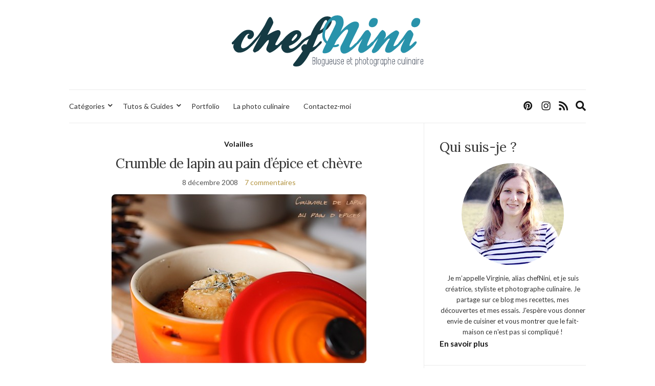

--- FILE ---
content_type: text/html; charset=utf-8
request_url: https://www.google.com/recaptcha/api2/anchor?ar=1&k=6Lfxi6YUAAAAAMG68QzVuhV91IieitTF_PtXUJfJ&co=aHR0cHM6Ly93d3cuY2hlZm5pbmkuY29tOjQ0Mw..&hl=en&v=PoyoqOPhxBO7pBk68S4YbpHZ&size=invisible&anchor-ms=20000&execute-ms=30000&cb=h0gsavr6td9u
body_size: 48827
content:
<!DOCTYPE HTML><html dir="ltr" lang="en"><head><meta http-equiv="Content-Type" content="text/html; charset=UTF-8">
<meta http-equiv="X-UA-Compatible" content="IE=edge">
<title>reCAPTCHA</title>
<style type="text/css">
/* cyrillic-ext */
@font-face {
  font-family: 'Roboto';
  font-style: normal;
  font-weight: 400;
  font-stretch: 100%;
  src: url(//fonts.gstatic.com/s/roboto/v48/KFO7CnqEu92Fr1ME7kSn66aGLdTylUAMa3GUBHMdazTgWw.woff2) format('woff2');
  unicode-range: U+0460-052F, U+1C80-1C8A, U+20B4, U+2DE0-2DFF, U+A640-A69F, U+FE2E-FE2F;
}
/* cyrillic */
@font-face {
  font-family: 'Roboto';
  font-style: normal;
  font-weight: 400;
  font-stretch: 100%;
  src: url(//fonts.gstatic.com/s/roboto/v48/KFO7CnqEu92Fr1ME7kSn66aGLdTylUAMa3iUBHMdazTgWw.woff2) format('woff2');
  unicode-range: U+0301, U+0400-045F, U+0490-0491, U+04B0-04B1, U+2116;
}
/* greek-ext */
@font-face {
  font-family: 'Roboto';
  font-style: normal;
  font-weight: 400;
  font-stretch: 100%;
  src: url(//fonts.gstatic.com/s/roboto/v48/KFO7CnqEu92Fr1ME7kSn66aGLdTylUAMa3CUBHMdazTgWw.woff2) format('woff2');
  unicode-range: U+1F00-1FFF;
}
/* greek */
@font-face {
  font-family: 'Roboto';
  font-style: normal;
  font-weight: 400;
  font-stretch: 100%;
  src: url(//fonts.gstatic.com/s/roboto/v48/KFO7CnqEu92Fr1ME7kSn66aGLdTylUAMa3-UBHMdazTgWw.woff2) format('woff2');
  unicode-range: U+0370-0377, U+037A-037F, U+0384-038A, U+038C, U+038E-03A1, U+03A3-03FF;
}
/* math */
@font-face {
  font-family: 'Roboto';
  font-style: normal;
  font-weight: 400;
  font-stretch: 100%;
  src: url(//fonts.gstatic.com/s/roboto/v48/KFO7CnqEu92Fr1ME7kSn66aGLdTylUAMawCUBHMdazTgWw.woff2) format('woff2');
  unicode-range: U+0302-0303, U+0305, U+0307-0308, U+0310, U+0312, U+0315, U+031A, U+0326-0327, U+032C, U+032F-0330, U+0332-0333, U+0338, U+033A, U+0346, U+034D, U+0391-03A1, U+03A3-03A9, U+03B1-03C9, U+03D1, U+03D5-03D6, U+03F0-03F1, U+03F4-03F5, U+2016-2017, U+2034-2038, U+203C, U+2040, U+2043, U+2047, U+2050, U+2057, U+205F, U+2070-2071, U+2074-208E, U+2090-209C, U+20D0-20DC, U+20E1, U+20E5-20EF, U+2100-2112, U+2114-2115, U+2117-2121, U+2123-214F, U+2190, U+2192, U+2194-21AE, U+21B0-21E5, U+21F1-21F2, U+21F4-2211, U+2213-2214, U+2216-22FF, U+2308-230B, U+2310, U+2319, U+231C-2321, U+2336-237A, U+237C, U+2395, U+239B-23B7, U+23D0, U+23DC-23E1, U+2474-2475, U+25AF, U+25B3, U+25B7, U+25BD, U+25C1, U+25CA, U+25CC, U+25FB, U+266D-266F, U+27C0-27FF, U+2900-2AFF, U+2B0E-2B11, U+2B30-2B4C, U+2BFE, U+3030, U+FF5B, U+FF5D, U+1D400-1D7FF, U+1EE00-1EEFF;
}
/* symbols */
@font-face {
  font-family: 'Roboto';
  font-style: normal;
  font-weight: 400;
  font-stretch: 100%;
  src: url(//fonts.gstatic.com/s/roboto/v48/KFO7CnqEu92Fr1ME7kSn66aGLdTylUAMaxKUBHMdazTgWw.woff2) format('woff2');
  unicode-range: U+0001-000C, U+000E-001F, U+007F-009F, U+20DD-20E0, U+20E2-20E4, U+2150-218F, U+2190, U+2192, U+2194-2199, U+21AF, U+21E6-21F0, U+21F3, U+2218-2219, U+2299, U+22C4-22C6, U+2300-243F, U+2440-244A, U+2460-24FF, U+25A0-27BF, U+2800-28FF, U+2921-2922, U+2981, U+29BF, U+29EB, U+2B00-2BFF, U+4DC0-4DFF, U+FFF9-FFFB, U+10140-1018E, U+10190-1019C, U+101A0, U+101D0-101FD, U+102E0-102FB, U+10E60-10E7E, U+1D2C0-1D2D3, U+1D2E0-1D37F, U+1F000-1F0FF, U+1F100-1F1AD, U+1F1E6-1F1FF, U+1F30D-1F30F, U+1F315, U+1F31C, U+1F31E, U+1F320-1F32C, U+1F336, U+1F378, U+1F37D, U+1F382, U+1F393-1F39F, U+1F3A7-1F3A8, U+1F3AC-1F3AF, U+1F3C2, U+1F3C4-1F3C6, U+1F3CA-1F3CE, U+1F3D4-1F3E0, U+1F3ED, U+1F3F1-1F3F3, U+1F3F5-1F3F7, U+1F408, U+1F415, U+1F41F, U+1F426, U+1F43F, U+1F441-1F442, U+1F444, U+1F446-1F449, U+1F44C-1F44E, U+1F453, U+1F46A, U+1F47D, U+1F4A3, U+1F4B0, U+1F4B3, U+1F4B9, U+1F4BB, U+1F4BF, U+1F4C8-1F4CB, U+1F4D6, U+1F4DA, U+1F4DF, U+1F4E3-1F4E6, U+1F4EA-1F4ED, U+1F4F7, U+1F4F9-1F4FB, U+1F4FD-1F4FE, U+1F503, U+1F507-1F50B, U+1F50D, U+1F512-1F513, U+1F53E-1F54A, U+1F54F-1F5FA, U+1F610, U+1F650-1F67F, U+1F687, U+1F68D, U+1F691, U+1F694, U+1F698, U+1F6AD, U+1F6B2, U+1F6B9-1F6BA, U+1F6BC, U+1F6C6-1F6CF, U+1F6D3-1F6D7, U+1F6E0-1F6EA, U+1F6F0-1F6F3, U+1F6F7-1F6FC, U+1F700-1F7FF, U+1F800-1F80B, U+1F810-1F847, U+1F850-1F859, U+1F860-1F887, U+1F890-1F8AD, U+1F8B0-1F8BB, U+1F8C0-1F8C1, U+1F900-1F90B, U+1F93B, U+1F946, U+1F984, U+1F996, U+1F9E9, U+1FA00-1FA6F, U+1FA70-1FA7C, U+1FA80-1FA89, U+1FA8F-1FAC6, U+1FACE-1FADC, U+1FADF-1FAE9, U+1FAF0-1FAF8, U+1FB00-1FBFF;
}
/* vietnamese */
@font-face {
  font-family: 'Roboto';
  font-style: normal;
  font-weight: 400;
  font-stretch: 100%;
  src: url(//fonts.gstatic.com/s/roboto/v48/KFO7CnqEu92Fr1ME7kSn66aGLdTylUAMa3OUBHMdazTgWw.woff2) format('woff2');
  unicode-range: U+0102-0103, U+0110-0111, U+0128-0129, U+0168-0169, U+01A0-01A1, U+01AF-01B0, U+0300-0301, U+0303-0304, U+0308-0309, U+0323, U+0329, U+1EA0-1EF9, U+20AB;
}
/* latin-ext */
@font-face {
  font-family: 'Roboto';
  font-style: normal;
  font-weight: 400;
  font-stretch: 100%;
  src: url(//fonts.gstatic.com/s/roboto/v48/KFO7CnqEu92Fr1ME7kSn66aGLdTylUAMa3KUBHMdazTgWw.woff2) format('woff2');
  unicode-range: U+0100-02BA, U+02BD-02C5, U+02C7-02CC, U+02CE-02D7, U+02DD-02FF, U+0304, U+0308, U+0329, U+1D00-1DBF, U+1E00-1E9F, U+1EF2-1EFF, U+2020, U+20A0-20AB, U+20AD-20C0, U+2113, U+2C60-2C7F, U+A720-A7FF;
}
/* latin */
@font-face {
  font-family: 'Roboto';
  font-style: normal;
  font-weight: 400;
  font-stretch: 100%;
  src: url(//fonts.gstatic.com/s/roboto/v48/KFO7CnqEu92Fr1ME7kSn66aGLdTylUAMa3yUBHMdazQ.woff2) format('woff2');
  unicode-range: U+0000-00FF, U+0131, U+0152-0153, U+02BB-02BC, U+02C6, U+02DA, U+02DC, U+0304, U+0308, U+0329, U+2000-206F, U+20AC, U+2122, U+2191, U+2193, U+2212, U+2215, U+FEFF, U+FFFD;
}
/* cyrillic-ext */
@font-face {
  font-family: 'Roboto';
  font-style: normal;
  font-weight: 500;
  font-stretch: 100%;
  src: url(//fonts.gstatic.com/s/roboto/v48/KFO7CnqEu92Fr1ME7kSn66aGLdTylUAMa3GUBHMdazTgWw.woff2) format('woff2');
  unicode-range: U+0460-052F, U+1C80-1C8A, U+20B4, U+2DE0-2DFF, U+A640-A69F, U+FE2E-FE2F;
}
/* cyrillic */
@font-face {
  font-family: 'Roboto';
  font-style: normal;
  font-weight: 500;
  font-stretch: 100%;
  src: url(//fonts.gstatic.com/s/roboto/v48/KFO7CnqEu92Fr1ME7kSn66aGLdTylUAMa3iUBHMdazTgWw.woff2) format('woff2');
  unicode-range: U+0301, U+0400-045F, U+0490-0491, U+04B0-04B1, U+2116;
}
/* greek-ext */
@font-face {
  font-family: 'Roboto';
  font-style: normal;
  font-weight: 500;
  font-stretch: 100%;
  src: url(//fonts.gstatic.com/s/roboto/v48/KFO7CnqEu92Fr1ME7kSn66aGLdTylUAMa3CUBHMdazTgWw.woff2) format('woff2');
  unicode-range: U+1F00-1FFF;
}
/* greek */
@font-face {
  font-family: 'Roboto';
  font-style: normal;
  font-weight: 500;
  font-stretch: 100%;
  src: url(//fonts.gstatic.com/s/roboto/v48/KFO7CnqEu92Fr1ME7kSn66aGLdTylUAMa3-UBHMdazTgWw.woff2) format('woff2');
  unicode-range: U+0370-0377, U+037A-037F, U+0384-038A, U+038C, U+038E-03A1, U+03A3-03FF;
}
/* math */
@font-face {
  font-family: 'Roboto';
  font-style: normal;
  font-weight: 500;
  font-stretch: 100%;
  src: url(//fonts.gstatic.com/s/roboto/v48/KFO7CnqEu92Fr1ME7kSn66aGLdTylUAMawCUBHMdazTgWw.woff2) format('woff2');
  unicode-range: U+0302-0303, U+0305, U+0307-0308, U+0310, U+0312, U+0315, U+031A, U+0326-0327, U+032C, U+032F-0330, U+0332-0333, U+0338, U+033A, U+0346, U+034D, U+0391-03A1, U+03A3-03A9, U+03B1-03C9, U+03D1, U+03D5-03D6, U+03F0-03F1, U+03F4-03F5, U+2016-2017, U+2034-2038, U+203C, U+2040, U+2043, U+2047, U+2050, U+2057, U+205F, U+2070-2071, U+2074-208E, U+2090-209C, U+20D0-20DC, U+20E1, U+20E5-20EF, U+2100-2112, U+2114-2115, U+2117-2121, U+2123-214F, U+2190, U+2192, U+2194-21AE, U+21B0-21E5, U+21F1-21F2, U+21F4-2211, U+2213-2214, U+2216-22FF, U+2308-230B, U+2310, U+2319, U+231C-2321, U+2336-237A, U+237C, U+2395, U+239B-23B7, U+23D0, U+23DC-23E1, U+2474-2475, U+25AF, U+25B3, U+25B7, U+25BD, U+25C1, U+25CA, U+25CC, U+25FB, U+266D-266F, U+27C0-27FF, U+2900-2AFF, U+2B0E-2B11, U+2B30-2B4C, U+2BFE, U+3030, U+FF5B, U+FF5D, U+1D400-1D7FF, U+1EE00-1EEFF;
}
/* symbols */
@font-face {
  font-family: 'Roboto';
  font-style: normal;
  font-weight: 500;
  font-stretch: 100%;
  src: url(//fonts.gstatic.com/s/roboto/v48/KFO7CnqEu92Fr1ME7kSn66aGLdTylUAMaxKUBHMdazTgWw.woff2) format('woff2');
  unicode-range: U+0001-000C, U+000E-001F, U+007F-009F, U+20DD-20E0, U+20E2-20E4, U+2150-218F, U+2190, U+2192, U+2194-2199, U+21AF, U+21E6-21F0, U+21F3, U+2218-2219, U+2299, U+22C4-22C6, U+2300-243F, U+2440-244A, U+2460-24FF, U+25A0-27BF, U+2800-28FF, U+2921-2922, U+2981, U+29BF, U+29EB, U+2B00-2BFF, U+4DC0-4DFF, U+FFF9-FFFB, U+10140-1018E, U+10190-1019C, U+101A0, U+101D0-101FD, U+102E0-102FB, U+10E60-10E7E, U+1D2C0-1D2D3, U+1D2E0-1D37F, U+1F000-1F0FF, U+1F100-1F1AD, U+1F1E6-1F1FF, U+1F30D-1F30F, U+1F315, U+1F31C, U+1F31E, U+1F320-1F32C, U+1F336, U+1F378, U+1F37D, U+1F382, U+1F393-1F39F, U+1F3A7-1F3A8, U+1F3AC-1F3AF, U+1F3C2, U+1F3C4-1F3C6, U+1F3CA-1F3CE, U+1F3D4-1F3E0, U+1F3ED, U+1F3F1-1F3F3, U+1F3F5-1F3F7, U+1F408, U+1F415, U+1F41F, U+1F426, U+1F43F, U+1F441-1F442, U+1F444, U+1F446-1F449, U+1F44C-1F44E, U+1F453, U+1F46A, U+1F47D, U+1F4A3, U+1F4B0, U+1F4B3, U+1F4B9, U+1F4BB, U+1F4BF, U+1F4C8-1F4CB, U+1F4D6, U+1F4DA, U+1F4DF, U+1F4E3-1F4E6, U+1F4EA-1F4ED, U+1F4F7, U+1F4F9-1F4FB, U+1F4FD-1F4FE, U+1F503, U+1F507-1F50B, U+1F50D, U+1F512-1F513, U+1F53E-1F54A, U+1F54F-1F5FA, U+1F610, U+1F650-1F67F, U+1F687, U+1F68D, U+1F691, U+1F694, U+1F698, U+1F6AD, U+1F6B2, U+1F6B9-1F6BA, U+1F6BC, U+1F6C6-1F6CF, U+1F6D3-1F6D7, U+1F6E0-1F6EA, U+1F6F0-1F6F3, U+1F6F7-1F6FC, U+1F700-1F7FF, U+1F800-1F80B, U+1F810-1F847, U+1F850-1F859, U+1F860-1F887, U+1F890-1F8AD, U+1F8B0-1F8BB, U+1F8C0-1F8C1, U+1F900-1F90B, U+1F93B, U+1F946, U+1F984, U+1F996, U+1F9E9, U+1FA00-1FA6F, U+1FA70-1FA7C, U+1FA80-1FA89, U+1FA8F-1FAC6, U+1FACE-1FADC, U+1FADF-1FAE9, U+1FAF0-1FAF8, U+1FB00-1FBFF;
}
/* vietnamese */
@font-face {
  font-family: 'Roboto';
  font-style: normal;
  font-weight: 500;
  font-stretch: 100%;
  src: url(//fonts.gstatic.com/s/roboto/v48/KFO7CnqEu92Fr1ME7kSn66aGLdTylUAMa3OUBHMdazTgWw.woff2) format('woff2');
  unicode-range: U+0102-0103, U+0110-0111, U+0128-0129, U+0168-0169, U+01A0-01A1, U+01AF-01B0, U+0300-0301, U+0303-0304, U+0308-0309, U+0323, U+0329, U+1EA0-1EF9, U+20AB;
}
/* latin-ext */
@font-face {
  font-family: 'Roboto';
  font-style: normal;
  font-weight: 500;
  font-stretch: 100%;
  src: url(//fonts.gstatic.com/s/roboto/v48/KFO7CnqEu92Fr1ME7kSn66aGLdTylUAMa3KUBHMdazTgWw.woff2) format('woff2');
  unicode-range: U+0100-02BA, U+02BD-02C5, U+02C7-02CC, U+02CE-02D7, U+02DD-02FF, U+0304, U+0308, U+0329, U+1D00-1DBF, U+1E00-1E9F, U+1EF2-1EFF, U+2020, U+20A0-20AB, U+20AD-20C0, U+2113, U+2C60-2C7F, U+A720-A7FF;
}
/* latin */
@font-face {
  font-family: 'Roboto';
  font-style: normal;
  font-weight: 500;
  font-stretch: 100%;
  src: url(//fonts.gstatic.com/s/roboto/v48/KFO7CnqEu92Fr1ME7kSn66aGLdTylUAMa3yUBHMdazQ.woff2) format('woff2');
  unicode-range: U+0000-00FF, U+0131, U+0152-0153, U+02BB-02BC, U+02C6, U+02DA, U+02DC, U+0304, U+0308, U+0329, U+2000-206F, U+20AC, U+2122, U+2191, U+2193, U+2212, U+2215, U+FEFF, U+FFFD;
}
/* cyrillic-ext */
@font-face {
  font-family: 'Roboto';
  font-style: normal;
  font-weight: 900;
  font-stretch: 100%;
  src: url(//fonts.gstatic.com/s/roboto/v48/KFO7CnqEu92Fr1ME7kSn66aGLdTylUAMa3GUBHMdazTgWw.woff2) format('woff2');
  unicode-range: U+0460-052F, U+1C80-1C8A, U+20B4, U+2DE0-2DFF, U+A640-A69F, U+FE2E-FE2F;
}
/* cyrillic */
@font-face {
  font-family: 'Roboto';
  font-style: normal;
  font-weight: 900;
  font-stretch: 100%;
  src: url(//fonts.gstatic.com/s/roboto/v48/KFO7CnqEu92Fr1ME7kSn66aGLdTylUAMa3iUBHMdazTgWw.woff2) format('woff2');
  unicode-range: U+0301, U+0400-045F, U+0490-0491, U+04B0-04B1, U+2116;
}
/* greek-ext */
@font-face {
  font-family: 'Roboto';
  font-style: normal;
  font-weight: 900;
  font-stretch: 100%;
  src: url(//fonts.gstatic.com/s/roboto/v48/KFO7CnqEu92Fr1ME7kSn66aGLdTylUAMa3CUBHMdazTgWw.woff2) format('woff2');
  unicode-range: U+1F00-1FFF;
}
/* greek */
@font-face {
  font-family: 'Roboto';
  font-style: normal;
  font-weight: 900;
  font-stretch: 100%;
  src: url(//fonts.gstatic.com/s/roboto/v48/KFO7CnqEu92Fr1ME7kSn66aGLdTylUAMa3-UBHMdazTgWw.woff2) format('woff2');
  unicode-range: U+0370-0377, U+037A-037F, U+0384-038A, U+038C, U+038E-03A1, U+03A3-03FF;
}
/* math */
@font-face {
  font-family: 'Roboto';
  font-style: normal;
  font-weight: 900;
  font-stretch: 100%;
  src: url(//fonts.gstatic.com/s/roboto/v48/KFO7CnqEu92Fr1ME7kSn66aGLdTylUAMawCUBHMdazTgWw.woff2) format('woff2');
  unicode-range: U+0302-0303, U+0305, U+0307-0308, U+0310, U+0312, U+0315, U+031A, U+0326-0327, U+032C, U+032F-0330, U+0332-0333, U+0338, U+033A, U+0346, U+034D, U+0391-03A1, U+03A3-03A9, U+03B1-03C9, U+03D1, U+03D5-03D6, U+03F0-03F1, U+03F4-03F5, U+2016-2017, U+2034-2038, U+203C, U+2040, U+2043, U+2047, U+2050, U+2057, U+205F, U+2070-2071, U+2074-208E, U+2090-209C, U+20D0-20DC, U+20E1, U+20E5-20EF, U+2100-2112, U+2114-2115, U+2117-2121, U+2123-214F, U+2190, U+2192, U+2194-21AE, U+21B0-21E5, U+21F1-21F2, U+21F4-2211, U+2213-2214, U+2216-22FF, U+2308-230B, U+2310, U+2319, U+231C-2321, U+2336-237A, U+237C, U+2395, U+239B-23B7, U+23D0, U+23DC-23E1, U+2474-2475, U+25AF, U+25B3, U+25B7, U+25BD, U+25C1, U+25CA, U+25CC, U+25FB, U+266D-266F, U+27C0-27FF, U+2900-2AFF, U+2B0E-2B11, U+2B30-2B4C, U+2BFE, U+3030, U+FF5B, U+FF5D, U+1D400-1D7FF, U+1EE00-1EEFF;
}
/* symbols */
@font-face {
  font-family: 'Roboto';
  font-style: normal;
  font-weight: 900;
  font-stretch: 100%;
  src: url(//fonts.gstatic.com/s/roboto/v48/KFO7CnqEu92Fr1ME7kSn66aGLdTylUAMaxKUBHMdazTgWw.woff2) format('woff2');
  unicode-range: U+0001-000C, U+000E-001F, U+007F-009F, U+20DD-20E0, U+20E2-20E4, U+2150-218F, U+2190, U+2192, U+2194-2199, U+21AF, U+21E6-21F0, U+21F3, U+2218-2219, U+2299, U+22C4-22C6, U+2300-243F, U+2440-244A, U+2460-24FF, U+25A0-27BF, U+2800-28FF, U+2921-2922, U+2981, U+29BF, U+29EB, U+2B00-2BFF, U+4DC0-4DFF, U+FFF9-FFFB, U+10140-1018E, U+10190-1019C, U+101A0, U+101D0-101FD, U+102E0-102FB, U+10E60-10E7E, U+1D2C0-1D2D3, U+1D2E0-1D37F, U+1F000-1F0FF, U+1F100-1F1AD, U+1F1E6-1F1FF, U+1F30D-1F30F, U+1F315, U+1F31C, U+1F31E, U+1F320-1F32C, U+1F336, U+1F378, U+1F37D, U+1F382, U+1F393-1F39F, U+1F3A7-1F3A8, U+1F3AC-1F3AF, U+1F3C2, U+1F3C4-1F3C6, U+1F3CA-1F3CE, U+1F3D4-1F3E0, U+1F3ED, U+1F3F1-1F3F3, U+1F3F5-1F3F7, U+1F408, U+1F415, U+1F41F, U+1F426, U+1F43F, U+1F441-1F442, U+1F444, U+1F446-1F449, U+1F44C-1F44E, U+1F453, U+1F46A, U+1F47D, U+1F4A3, U+1F4B0, U+1F4B3, U+1F4B9, U+1F4BB, U+1F4BF, U+1F4C8-1F4CB, U+1F4D6, U+1F4DA, U+1F4DF, U+1F4E3-1F4E6, U+1F4EA-1F4ED, U+1F4F7, U+1F4F9-1F4FB, U+1F4FD-1F4FE, U+1F503, U+1F507-1F50B, U+1F50D, U+1F512-1F513, U+1F53E-1F54A, U+1F54F-1F5FA, U+1F610, U+1F650-1F67F, U+1F687, U+1F68D, U+1F691, U+1F694, U+1F698, U+1F6AD, U+1F6B2, U+1F6B9-1F6BA, U+1F6BC, U+1F6C6-1F6CF, U+1F6D3-1F6D7, U+1F6E0-1F6EA, U+1F6F0-1F6F3, U+1F6F7-1F6FC, U+1F700-1F7FF, U+1F800-1F80B, U+1F810-1F847, U+1F850-1F859, U+1F860-1F887, U+1F890-1F8AD, U+1F8B0-1F8BB, U+1F8C0-1F8C1, U+1F900-1F90B, U+1F93B, U+1F946, U+1F984, U+1F996, U+1F9E9, U+1FA00-1FA6F, U+1FA70-1FA7C, U+1FA80-1FA89, U+1FA8F-1FAC6, U+1FACE-1FADC, U+1FADF-1FAE9, U+1FAF0-1FAF8, U+1FB00-1FBFF;
}
/* vietnamese */
@font-face {
  font-family: 'Roboto';
  font-style: normal;
  font-weight: 900;
  font-stretch: 100%;
  src: url(//fonts.gstatic.com/s/roboto/v48/KFO7CnqEu92Fr1ME7kSn66aGLdTylUAMa3OUBHMdazTgWw.woff2) format('woff2');
  unicode-range: U+0102-0103, U+0110-0111, U+0128-0129, U+0168-0169, U+01A0-01A1, U+01AF-01B0, U+0300-0301, U+0303-0304, U+0308-0309, U+0323, U+0329, U+1EA0-1EF9, U+20AB;
}
/* latin-ext */
@font-face {
  font-family: 'Roboto';
  font-style: normal;
  font-weight: 900;
  font-stretch: 100%;
  src: url(//fonts.gstatic.com/s/roboto/v48/KFO7CnqEu92Fr1ME7kSn66aGLdTylUAMa3KUBHMdazTgWw.woff2) format('woff2');
  unicode-range: U+0100-02BA, U+02BD-02C5, U+02C7-02CC, U+02CE-02D7, U+02DD-02FF, U+0304, U+0308, U+0329, U+1D00-1DBF, U+1E00-1E9F, U+1EF2-1EFF, U+2020, U+20A0-20AB, U+20AD-20C0, U+2113, U+2C60-2C7F, U+A720-A7FF;
}
/* latin */
@font-face {
  font-family: 'Roboto';
  font-style: normal;
  font-weight: 900;
  font-stretch: 100%;
  src: url(//fonts.gstatic.com/s/roboto/v48/KFO7CnqEu92Fr1ME7kSn66aGLdTylUAMa3yUBHMdazQ.woff2) format('woff2');
  unicode-range: U+0000-00FF, U+0131, U+0152-0153, U+02BB-02BC, U+02C6, U+02DA, U+02DC, U+0304, U+0308, U+0329, U+2000-206F, U+20AC, U+2122, U+2191, U+2193, U+2212, U+2215, U+FEFF, U+FFFD;
}

</style>
<link rel="stylesheet" type="text/css" href="https://www.gstatic.com/recaptcha/releases/PoyoqOPhxBO7pBk68S4YbpHZ/styles__ltr.css">
<script nonce="XLpXhWhIIgwGCUKfm4c2cQ" type="text/javascript">window['__recaptcha_api'] = 'https://www.google.com/recaptcha/api2/';</script>
<script type="text/javascript" src="https://www.gstatic.com/recaptcha/releases/PoyoqOPhxBO7pBk68S4YbpHZ/recaptcha__en.js" nonce="XLpXhWhIIgwGCUKfm4c2cQ">
      
    </script></head>
<body><div id="rc-anchor-alert" class="rc-anchor-alert"></div>
<input type="hidden" id="recaptcha-token" value="[base64]">
<script type="text/javascript" nonce="XLpXhWhIIgwGCUKfm4c2cQ">
      recaptcha.anchor.Main.init("[\x22ainput\x22,[\x22bgdata\x22,\x22\x22,\[base64]/[base64]/MjU1Ong/[base64]/[base64]/[base64]/[base64]/[base64]/[base64]/[base64]/[base64]/[base64]/[base64]/[base64]/[base64]/[base64]/[base64]/[base64]\\u003d\x22,\[base64]\x22,\x22NcKUUcK4JcKfwopJwpPCpDgFwrhpw47DlC9EwrzCvm43wrrDolx6FsOfwpV6w6HDnnXCjF8fwp3Co8O/[base64]/[base64]/Dgn4xBcKowqPDosKbLXQrwq/[base64]/YG08UcK2wrTDoMOyw5k3OCU9wq1SXE3ChhTDusOYw5rCrcKzW8KDdhPDlE4Hwoorw5lOwpvCgwHDksOhbxfDp1zDrsKEwrHDuhbDq2/CtsO4wpxEKADCiG0swrh8w4tkw5ViAMONASREw6HCjMKBw4nCrSzCrgbCoGnCqHDCpRR1WcOWDXxMOcKMwq/DpTM1w4vCjhbDpcKuOMKlIWjDvcKow6zChg/[base64]/CmMK8L8OgwqDDk8O3XMKQw7QLAMK6wooYwrXChMK3VmVawrtpwoBTwoc4w47DlMK4dcKcwqByYT7CvT0Zw4ZPfBoywoUbw43DnMOPwoDDo8K1w44wwrp8PFHDlsK8wo/Cp2rCq8KmVMKgw47Cs8KSfcOIOcOrVATDkcKUQGrDhcOxCMO3QF3ChcOCYsO5w5BwccK6w5vCkSskwoF+VgMqwqjDmH3Dv8OswpvDvcKiPCtKw7zDs8OrwrXDuV/DpDd3w6RFfcOXWsOkwpfCvcKvwpLCs3HCosOISsK4CcKmwoDDrz4dSRtfc8KwXMK+WMKXwqnCisO5w54Aw41/[base64]/Cp1DDrsOpAkzDn8KZOsOew4R5Q8KyAE7CvcKwOnwxVsK9ZiY1w481QcKGfnbDjMOew7rDhS1BR8OMfy8lw70Tw63ClcKFV8K+Q8KIw5Zawr/Ck8KAwrrDgG45KcO7w7lPw6TDtwIIw4fDuGHCkcKjwodnwqLDoTXCrAthw5ApfsK1wqDDkn7DgsKvw6nDvMO/w4hOKcOiwrBiDcOkZsO0eMKCwoDCqBw7w7wOVmQqCjgETzXDuMOlLhrDt8KuZ8OnwqHCnxHCicKGbB82D8OpQjUMQsOqKRPDsjAcL8KRw5LCr8K4Lm/Dgl3DksOhw53Cq8KJd8KEw5jChCrCmMKdw49NwrMIPyPDrj8/wr1TwqhsC2hLwpDCkMKAPMOCeXTDlGM8wq3DlcOtw6TDpHtAw6HDv8KTfMK7VixxQTXDhUEsTcKgwofDv2YPGm1WYCnCkGHDnRgiwooSHUrClADDiVQHNMOaw7fCt3/[base64]/DtEVSGsKpG8KEwp5pwrLCrsOjw5klCn5vw67DjW5LLzzCrnQCHsKmw6RhwpDCgUpqwqDDuSDDrsOTwprCvsOCw5LCpcOowo1LW8KAAC/CrsOKHMK0ecOfwqMJw5PDrWshwrDCkUNxw5jClSJXVjXDvHXCh8KkwqTDk8OVw5UeEytIw6zChsK9aMK3w5tZw73CnsOFw7/DlcKPacOjw67CuGwPw7Q+eiM8w64sfMOYdWVOw6AlwqzDrWM3w4TDmsOXPyh4BgbDmDfCjMOMw5TCkcKrwqtLB1BDwo/DuhXCksKiV3lSw5zCnsK5w5sxM0Y0w4DDhn7CrcKJwo8zZsKMXcKcwpzDinPCtsOjwq1FwpsdCsOrw5sSEMK/w6PCncKDwqLCtULDlMK8woUQwq5IwppodMOaw7BNwrLClUFFAlzDnsOdw6M6fxlOw4fDrDjCgsK5w78Ew4fDthPDvCdlD2HDmEjDhk4CHmvDjCTCvMK1wqbCpMOWw6gWXsO0ecOAw4/DkCDCoFXCnDbDgxjDo0rCq8OYw5VYwqZgw4FbZnjCrMOBwp7Du8Kkw6PCrXzDgcKEw4BMPjE/[base64]/CqsKhDsKbUENNWsOfw5RZUcK4YcKWw49QdB4OT8KiQsKYwp5lJsOaecOuw6x4worDnlDDmMOjw5fCgmbDr8O/BH7CoMK7T8KtG8Ojw4/DpS9aEcKdwpXDsMKqDMOEwoEIwoPClg8Aw4EXdcOgwoXCk8O3Z8OsSnzCvUwcaDQ2TjzCjRnCisKxZXUVwrnCkFxOwrjDo8Kqw6jCuMO/KBXCuW7Dh1/DsWBsG8ObDT4vwrHCnsOsUcOAPUE2VMKvw5tFw5/Do8OpaMKgM27ChhbDpcK2H8O1D8K/[base64]/DmjPCk8KNThNAwqw+wrLCjBfDvybCowI3wr5OMjzCo8O4wonDi8KRTMO6wpnCuDzCizdyfh3DuhssNWl/wobCv8OFJMKhw60dw53ChV/CiMOaBkjCl8OCwpfCumx3w5Ffwo/[base64]/CmsOJw7R2w5zDq8Ocw7PDj8O2TjzDu8OqLcOiDMKwHlvDtCzDtsKmw7/CtcOpw6NIwrjDosO7w4nCm8OlQFZ3F8K5wqNXw4nCjV5Bf3vDkVIODsOCw5nDr8OEw7ATRsKSHsO+csOcw4TDuRoKAcO7w4XCtnvChcOMZgQGwqDDozowGsOhI3/DrMKYw6tnw5FNwofDiUJowqrCocOBw4LDkFB3wqnDtsOXK2ZiwqPDo8KkC8K3w5MLcU4kw7oCw6LCiGwcwo7CrBVzQibDjTPCjw/DkcKrJcKvwpE2JgvDjz/DggTCjETDonMAwoZzwoRaw5nCjADDlBzCt8OhPULCgm/DrsKlIMKbHThaDmbDjnQxwpLCm8KZw6HCjMOOwoPDpSXCrDzDk2zDrSHDlMKCcMKewppswp5UcjFPw7/[base64]/DrcO8PsKefcKrQSgDw64JwqLCtsOawpRiMMOMw4kARcKcwowqwpYCfSpmw5fCnsO3w63CtMK7IcOuw5YRw5XDp8OxwrJ5woUbwrHDsGESdwPDicKaRcK8w7hCScOLW8K0exHDvMOBG3QNwq/CucKGYcKFMGvDkh/CtMKqEcK5AMOuAsOtwpFVw5LDjk52wq8SfsOBw7HDpMOZXQ4Zw67CisOicsKRQ304wp9fKsOAwo5pPMKGGsO9wpUyw4rCqkMfA8OxGMO8KwHDpMOfQsOKw4bCig8dHlNdH2RzXSgYw6PCiBdVZsKUw7jCisOYwpDDtMOKTcK/wpjDicOQwoPDg0g5KsO/YTjDo8Opw7o2w5jDu8OqA8KmZjrDnQnCq2Vsw7/CksKgw75FLFIlJsKcG3LCs8OawoTDgX9RVcOjYgbChVdrw6/CgMKaRRLDj3RYw5DCsCDCniZ5IU/Clj8GNS1QO8Kmw5HDvg7CiMOMXmRbwoY8wqTDpE0uBMOeIwrDh3YAw63CmH8ibcOww4zCkRhFLB3CmcKcCw8ofwDDoklRwqBTw5U6ZGhdw588ZsOsN8K8HTIdVQRow4LDoMO0SmnDoBYLSSnDv0hjXsO+BMKZw5ZzZlRww6sYw4HCjR/DtsK3wrZZaWfDncKyY3PCjV4Lw5VwMDlrDSxpwq/DhcOAw5jCisKSwrjDilrCmwJZG8O6woVaSMKRKx/Ck3k3wqXCm8KKwonDvsOBw6vDqALCrx3Cs8Okwp4zwq/[base64]/[base64]/w7xewpjCsB7CuMKyw6LCqEjCkcO6CsK4EcOhVkfDt8KZZsKxZUlswrwdw4vDkn/CjsOew74Vw6E4W1Qpw7rDvMOMwrzCjcKowrXCjcOYw6Q+w5tQYMKmE8OAwrfDrcOkw7DCi8KUw5QFw77DuXRITWF2A8OGw5tqwpPCqlbCpQzDj8OMw43DsRTCh8Kawqtew6rDjk/DsT4Uw6ZiHcKnaMKEcVDCtsKdwrgVesKIUA5vWsKYwpUxwovCmUPDjsK4w58kbnJ+w5siD20Vw6p/UsKhJEvDn8OwckLCuMKHNcK2PhnCnwLCq8Ohw7DCisKVCDhmw4BCwqZWI1h5MMOACMKqwqrCmsOiKDXDksOLwqtdwoAuwpdcwp3Cs8KHa8OXw4TCnFnDgHHCn8KjJMKuYBMUw6nCpcKOwovCix5/[base64]/Dt8OlRhxdf8O1w7rDo3sRXcKvw6/Cnl3Dr8O9wop+YCdtwpbDu0rCmcONw5QlwrrDu8KbwrHDrBxbc0bCgsKRDsKmwp/CrsK7wqUdwo3CmMK0MCnDu8KDJEPCn8KbSXLCtg/CpsKFTy7CtWTDsMOKw5gmNMODTsOeJ8K0IkPCo8OTSMOiHMOgRsKgw6zDvcKjWDdHw4TCi8OkCknCqcOeQsKPC8OOwptmwq9Kd8KDw63DqsK0Y8O3OBDCn0fCmMOUwrUVwqNhw5d3w6HCvV/DsWDCujfCtxXDs8OdTsOcwobCmsO3wr/DtMOuw7XCl2oBMcOOVVrDnCYPw7zCnGJJw7tMIXzCpxTCgFLCnsOcZ8OsFcOHQsOQOwFBKiw3wrhbL8Kfw4PCilAow4kow47DmsKYWsODw7Bvw53DpU/CoAQVJSrDr23Cuzs0w7Z8w4tzSmHCiMOvw5jCksK0wpMOw7PDmMOaw49uwowpSsOQJ8OAF8KLLsOSwrLCvsOgw7nDosK/[base64]/CpsKGw5vCjcKGw7fDvcKxLsOtwqcQwrPCqlDDicKvfsOXU8OLbgDDv2V1w7oOWsOlwq7Dum1gwqM+aMKjElzDn8OQw5t1woPCqUIlw5TCsmRUw6DCsGEAwrkAwrp5BGLDkcO6f8OxwpMdwofClMO/wqfCjlHCnsK9UsOewrPDgcODX8KlwpvCi3fCm8KUFGbDsnY5esO6w4bChsKhLwtCw6pGw7YJG3t/Y8OOwoLDgsKewrHCtl7CosOaw5RrZgrCvcKRRsKowpvCuAxVwqTCscOcwq4HJcOrwoxscsKhYnrCocKiBFnDh0bCsnHDlAjClsKcw5A3wpXCtHBmMGFFw5bDqhHCvwhFY1oRDMOWWsKjb3PCnsO4P2wlTAXDiAXDsMObw6QnwrrDkcK/wpMnw7Uow6jCvz/[base64]/CrSDDly/DiMOWD2fDrMOnwq3DsgdFw7rCocOORXfCllkVHsKeX1zDrBMXA1J8KsOnKRgSbHDDpH/DgGLDpsK+w53DssO3asOYc1/Dt8K2eGZ7HcKVw7xxHl/[base64]/w6TCtSIbJcKqCW/ChMOnUMOow5Ysw5pnw6F3w5AdBsOnWD0xwphqw5/[base64]/Cr07CnjfDq8KNEBrDvkJuKyLCgcKEYSUEay/[base64]/[base64]/WE9LwrHDohrCoQN2w6XDiQnDuTVcw5PDgA3CkHoew4bCoBTDhsOyNsOoQ8K5wrXDtQrCusOJBsKFf1h0wp7DvEbCuMKowpTDuMKNaMODwpfDgV5EF8KGw5nDkcKpaMO9w7vChcO+GcK/wpd7w41xbGcnYcKMKMKXwpUvwpgLwp9kb05MJWnDsh7DvsKjwqs/[base64]/[base64]/w74wUUxlw4bChifCgDsIdsK7w65nPHIEwrnCucKDMjzDtGcoXDNgbMKsf8KowofCmcOzwq40CsOWwozDrsO4wq8UC0MwYcKbw7dvVcKOPBLCtXfDs1tTVcOSw4TDnHY1b0EkwoXDg1sswr/Dh1MrNSYhEsKABAhTwrvDtjzDl8KXJMO6w53Ckzppwph5JVIXbn/CrsOAw4IFwqvDl8OEZF4PMcOcSy7DlTPCrMKhZh0MDjTDnMKiDyUoTCc2wqAbw5/DnGHCk8KGBsO6fkTDsMOaFSbDgcKaJzhtw5HDu3LDtMOYw4LDrMKJwpc5w5rDjsOKPS/Dl0/DjEAnwppwwrDCtCgKw6PDnibCsj1Bw4rDsAAqNMOfw7LCoj/Duh4awro9w7jCnsKIw5RpK3w2C8KzDMK7BsOywrhUw43CvsKywps0PQRMFcKSWTgrDiMpw5rDumvCsilxMDwgw6DDmRoHw73CiClTw6TDhy/DsMKOIcOiPVEXw77DksK8wrDDvsORw6PDucOJwrvDnsKPwqrDuUnDk082w6VEwq/[base64]/DicKQw7nDsCLCm8ONw7TDqcOxUlheeMKaUA7CncKAw5JOMcK5w7J3wrYAw5rCrsOEQWnDq8K3dAQrWMOdwrN/T2lLLEzCq2bDk2kRwpt6wqdGJgsHTsOUwplnGw/CqwjDt0AOw4F4cRnCu8OILGHDi8K7RFrCkcK2wqtNFXhRQkEVR0LDn8Oiw4rCsBvCl8OfSMKcwqocwqI4c8KLwoFiwonCl8KFH8Oww7lNwrdKP8KpIsOZw58rLsKSCcOWwr9uwpl1fhRmZGknUsKNwozDnjHCpWY4UWvDpsKkwovDiMO1w6/DoMKCMys0w449WcO2I2/DusK1wpFhw7jCv8OoLsOOw5XCpGAHworCqcOww79oJhw1woHDoMK+JQVHRGbDvMOnwpPCiTBBMMO1wpPDrcOlwpDCjcKkKhrDn37DqcOlPsOZw4pHIGAKYQXDpW5xwojDlGkhV8Otwo3CosODUCUXwqoNwqnDgAnDjkM8wpcfYMOHLRFjw5fDl1/CkC5/[base64]/Cg8KDa1vDpcK3Hk7DuMO3V8KjRQXCuxhCw6tXw63CgD5xCcOOBhkrwp0iacKHwrbDtULCiBzDnyHCncOXwqHDqcKfV8O5QkMkw7BBf2RJZ8ORRAjCi8KrCcKdw44wPwnDozE5Y1TDh8KQw4oCS8K1ZQlSw6MMwqAQw75CwqPDjCrCt8O/DysSUcONZMO0ccK5dWhSw7jDhEsMw5QlRTTCjcKjwpFgXldTw5o6wp/CosKEIsKGKDctcV/Dg8KBR8OVUsODVl0bB2jDgcOiVMOJw7jDgSzDiFN6ZVzDnBc/REIbw6HDkh3DizPDoXnCrMOmw5HDuMOJAsK6DcObwo5mZ0hYYMK6w7TCuMKQRsOfBWpWEMKJw6trw7rDjHJgwoHCqMKzwqYPw6giw4HDqXXDimTDmh/CpsKVWsOVZ08ew5LDv1rDjkoyehvDnznCicOqw73DpsOnQTlqwoLDm8Oqd1XCjcOVw495w6kXdcKLJ8O/D8KIwqkNHcOYw5kuw6/DnWJOEBRWFcO/w6lvHMOzHBcMNUQlcMKjRcOjwqFYw598woMRU8OsL8KSF8OtUl3CjDxYw65swonCqcK2ZxNSUMKPw7QpDXHDu2nDoAjDrCVndw3DrwIXUsOhMcKTEwjCnsO9wpHCtH/[base64]/CosOHIsOrw7rDusObTzwjNipVfznDoUfCinPDrikew59aw6duwptcTVYjLsOsZ15ewrceSSjCmsKiVWjCtcOSU8K1a8OSwpXCucK5w6kkw6JlwooZLsOEScK9w6TDjsOVwo0dA8K/w5xMwrnCoMOADsO3wqduwo8SDl1LGTcrwr/CrcOwccO/w5kqw5TDg8KHXsOvw6vClTfCuzTDuxsUwpQ3ZsOHwo7Dp8Oew4XDlzTDjwoZTcK3URNrw7PDjcKMP8Obw458wqFawqXDtiXDusOlAsOBTVd+wrFnw6swVFcywp5gw5DCsDIYw6pCW8OiwpzDocO6wr0vScK7VxJpwq43HcO+w4/[base64]/CrXpAwrDDkcOYwpPCicK0cHbCm8KSwoQ2wrxhwoLDnsKmw5Rxw44vbiluScO2NB/CsS/[base64]/[base64]/DpB5yw4zCqjxQwqMQwqvCr8OywqXCr8Kww6bDhH1Gwr3ChB8AKybCn8KKw5kHE0RWEmrCjxrCh2xkw5ZhwrjDi2QewpvCsTjDv3vCisKfXzrDuiLDoUQ7Uj/CrcKzDmJ3w6LDoHbDrw7DnXE1w5fDvsO2woTDshJnw4EDTcOgKcOMw4PCrMKwX8OiY8OUwpLDpsKdCMOiLcOoW8O2wonCqMKOw5sqwq/DpD4hw4I/wqUGw4Yawo/DnDDDhRrDkMOgw6TChkk5woXDisOeakRPworDiWTCpg/[base64]/DkcKcwoHCg8K2wr7DnMO+OsKiQcOTwpEUKT1FBX/[base64]/Dm8OfPMKNwqxRRMOJw5wBwrUJfMOLSMO7S2zCumXCiWvCl8KjO8OawphkJ8K/w6UNEMOqKcOSHjzDgMONXCbCqwrCssKvTwTDhQR6wrNZwpTDgMKIZiDDvcK/wpgjw4bDgS7DpQbDmsO5FlY5Q8KZTcKxwrDCucKqXMOoUQdoByMRwq/Cr2fCvsOrwq/DqcOGWcK9VAnClQNKworCtcOcwprDm8KUGnDCvlk5wpzCi8Klw7xQXBvCmgoAw799w7/[base64]/CrMKvw6fCvsO6wqkJMhlONsOkLMOLwqVmLCh5wpIkwqDDlMOBwo04wprDslNFwp3CokITw6TDuMOPAXvDkMOrwoR0w5PDohTCrCPDlcKXw6VJwojCgGrDi8Oqw7AjTMOLSVTDvsKMw7lqC8KDfMKAwqJEw6IIEMOEwpZFw7QsLxLCgBQSwpt1VX/CqT53HzzDkUvCh1gLw5IcwpbChxpxfsKsB8KnGUHDp8K1w7PCqGBEwqTDn8OAA8O3D8KgdkAVwrPDv8KWGcK+w4wAwo0zwqXDuT3CjncPWlgac8Oiw5ICEcO8wq/Cr8KAw5dnUCkZw6DDoT/CjsOlWWU5Wn3CvhPCkBsncA8qw6XCoENmUsK0QcKJBBPCt8Oow5fDgErDvcKfIRXCmcKEwp89w5MmbyJxTSnDr8OtBsOfdldqPMO7wqFrwrXDv2jDr3o+wpzCmsOqBMOvP3PDlWtQwpFAw7bDrMK1U1jCgUZ/LMO1w7PDt8OXYcOBw6/DtwzDq08NTcKkMH1rBMONdcKUwopYw7MXw4PDgcK8w6TCnCsCw47Ctw95WsO5w78dUMKJF3sHQcOlw5/[base64]/CuR7ClcK/MFnDhsKWwr99w64TJMO2wqvCnXxuB8K8w7JZRFXCgSRUw4/DkxPDj8KbB8KnFsKiKMOAw7U0w53DpsO1ecO9w5LCusO3eiY/w4M1wrDDnsOybMOvwoNFwrDDh8KUwr84Bm/CjsKXUcOKOMOIcm19w7NaX1MBw6nDvMK9wpo6TsKmOMKJLMKJwqPCpFbCuS0gw6/DlsOiwozDuSXCtkE7w6cQXU7CryVXbMOjw5YPw63DncOKPSoEKsOZK8O/wpTDkMK1w5LCocOpDD/[base64]/wprDnsKMeUcZw6lhw71CaMKCbgzDl8O+WyXDtcOaFG/Chj3DqcKwBMOEaVsKwpLClUc3w74Dwr4dwpLDqCzDmsOsIsKgw4cZWT0XdsOcRsKqOFvCq39rw4grZj9Dw7XCtcKaTHXCjE3Cs8K8L0DCp8OzRTNeEsKfw7HCoBRdw77DrsKZw5vDsn91ScOATTgxVw0lw5Ivb1h+HsKCw59IeVheUm/DtcKyw7PCi8KIwr1nWzQAwojCtQrCgEbDpcO7w7JkEMOzOSlbw4dcY8KLwo4AQ8Orw74jwrDDqGTCu8OdH8OyDMKcAsKgVMKxYsO+wpgeHijDjVjDoiQLwpp3wq4DIRAUTcKBM8OtCsOOe8OIMsKVwrHCl3/[base64]/wosoKh5KMcKlKAs4OVfCscKeBcKkwp/DlMO5w6rDngQiNsKtwpfDngsaC8OVw5N+M1/Cpj1XSW41w7HDkcOVwonDrk3DsiV6I8KBfX8bwpjDtmNkwrPDiT/CpHYqwr7CojRXLz3DoDBKwpzCl2/CncKmw5sSC8K5w5NCOTrCujfCvGAEK8KMw7cYZcObPgc+AjhWHDbCvzFMHMOVTsO8w6sHO2IBwrM8w5DCjUBUTMOgS8KkOBPDpi1SWsOiw5bChsOOLsOOw4pTw4vDgQcoHXs1N8OUEVDCn8Oew5UjF8Oxwr1jEjxgw67CoMONw7/CrMOdJsOyw7AlfcKuwprDri7CsMK4I8KWw6U9w4fDlWUHYzbDlsOHFmYwFMKVXGZEIE3CvRzCr8O+woDDsyRMYDs3KHnClsO9RcK/Ow01wpNSC8OGw6xNEcOnGsOlwq5+GmVdwo7Dg8OkZhvDrcKSw4NSw6LDgcKZw5rDrEjCpcOnwox4EsKzGWzCkcO/wpjDqCJ3X8KUw5pnw4TDkQMWwo/[base64]/CosK8FW3CncKRNcKaw4NiwqB4LDMAw4otZB/[base64]/[base64]/w6I3w7vDrlEkGkbDiVxpN19Bw6BEKxMxwqt9QgPCrMKyExwJMk01wqHCohJRXsKvw6oJwobCrMOZOzNEw7XDvjh1w50YFkfCm0pkK8OAw5Faw7fCs8OJT8O7HT7Dr3lVwp/CicKoUHVcw4XCiEgJw6fCn0TCrcK2wrERO8Klw7lcTcOOFArDoRlOwp5ow507wrfDiBrDmMKsAHvDhjbDiy7DtDbCpGJcwqB/fVHCvkrCin8jD8K0w4/DmMKAJQPDiVZcwqDDlMKjwo9DNCPDkMKtGcKsGMOBw7BAGh/Cn8KVQibCvMKlJV1hdsOTw5TDmQzCmcKOwo7CkivCkTUnw5vDs8OJf8K0w5rDucKTwrPCsBjDrxQ/YsO5THvDlD3DiG0dDsKeLTEhwqtBEw15DsO3wqzCscKUUcK1w4/[base64]/[base64]/Dlnxqf0zCoGUuwovDg2XDoMO9UEDDoXZow6xgO2XCpcKvw5Z9woXCvi8yCVg1wqUQDMOjF2DDqcOjw6QdXsKmNsKBwo8ewpRewoRqw4jChsKTDwTCpQPDocOvccKBwr40w6vCk8O4w4zDnA7Cu1/Dhz8oacK8wrQ9wo8Qw45XfcONRMOWwpbDvMOrGD/CqFvCkcOFw7nCpkDCg8KRwq58w7p5wo8xw5hOXsO5c3/CjsOvQ2dTNsKZw4dEbXdgw5kwwoDDhENlTcO5woIkw5NyGMODecKJwpXDgMKcXWTCtQjChkfDvcOECcKpwpMzPSfCsDjCmMOXw5zChsKRw6DCmFzChcOgwqXDh8OjwobCtMOaH8KlLxF/ax/Cs8OYwp7DtQNORjFXG8OMAAE6wqvDuT/Dm8OEw5jCuMOMw5TDmzDDjyoPw73CvjjDiHQtw7bCi8KlecKTw4TDmMOmw51Pwrpyw5XCtmIgw5Fvw7hRf8Ktwr/Dq8O+asOhwrvCpSzCksK6wr7Ch8KoKlTCqsOEw4Ybw7hJw78hwoYww77DrmTChsKFw4TDo8O5w47DhMOww6xawr3DrAHDimo+wrnDqi3CpMOqOx1nfhnDp0HCjiwUQ1lOw53ClMKrwovDrcODDMOCGyYIw4l5w7pgw4/DrsOCw7MLCsK5T1A7ccOTw583w7ohWlhwwq4GC8Odw6QUw6PCiMOzw5xowqPDqMO9OcOHDsOmGMKEwojDt8KLwrV5Y08zfVFAGsKnw47DocKMwpHCp8Ozw6YewrcQBG8kaxLCuHp6w49oH8KwwqzCl3rCnMK/YBfDksKwwpfCq8OXPMONw4LCsMO0w6/[base64]/Cgw9QwpHCpSHDrhoMIWEdwr0XGcKDHMK+w74Cw7MYDMK/w63Cj2DCgDTCscOww4HCpcOCRgfDj3DCnyF2w7MFw4VCEREbwrPDqcKhJ20yXsOIw61/[base64]/[base64]/DgUzDo2FLw4Ndwp8Yw4VrwqXCgirCgjbDqSh1w6B6w4Qiw4zDjMK3woDCnsOiPE3DpMK0ZTEew4h5wol/wpB0w6MPKXMfwpLDqcKUw5PDjsK9woFlKRVMwqMAIX/Cv8Klw7PCocKCw7tZw54XGnR3CCgvflJRw4ZjwpbCnMOBwo/Ciw3DvMKaw4jDt0Jbw75Cw4hyw5PDuWDDo8Kpw73CmsOIw4LCpB8Ze8K+EsK1woNOdcKTwqXDicOrFsO+SsKXwprDmyQ+w48Mw5fDocKtEMK/GGHCicO4wrtvw7PCh8O1w5PDjCU/[base64]/CusOuYxZAwqRuNcKxw4QOwo1VIUhLwpvDkQvCog7Dh8OqNMOnL17DlClGUsKtw6LDtsOJw7HDmgs3eVzDq27Dj8OWw6/Cl3jCiAPCssKqfhTDlm3DjXrDnxHDnmDDncObwrs2U8OiXX/CoCwqRmXDmMKbw7FZw6s0QcOWw5JhwoTCusKHwpABwo/DosK6w4LCjmXDkzEkwo3DiA3Cl1xBT2cwaWAdw4lHfsOxwromwrlvwrbDlyXDkXJUJiFEw7vCrMOJfFkEw5jCpsKdw6jCq8KZJxzCjcOAUEHCi2nDlHbDuMK9w4bCihQpwoA5ZE4LI8KhfE7DgXU1V2nDjMKKwq7DqcK/fD7DncOZw5EOfcK4w7rDncOKw4rCrcK7XsKgwox8w4E4wpfCt8KAwpPDiMKXwo3Dl8KuwrLDhGE9PxzDksKLZMK1EhRiwpRWw6LCnMK1w7fClCnCssK7w57DkiNjdlUlDQ/CjFHDn8KFw4V+woVCBcK9wpfCscOmw6kaw753wpESwotAwoJ1VsOcAsKoUMOWT8KTwoQuLMOODcOOwqPDr3HCi8OHFSrDscO1w5h6wqc+X0txbinDgTlWwoLCvMKTYHIqwq/CsD3DqmY9UMKRUH9xPzAgb8O3Y0FpY8OTCMO+B2fDgcOyQUfDusKJwpF7cUPCl8KywpbDvBLDryfDnStjw6HCgMO3DsKAacKKR2/DksOVSMOtwqvCswTChw4ZwrfDq8KpwpjCqDbCl1rDgMOgMMOBEFAbasKzw4PDnMODwqsZw5vCvMOkQsOMw5hWwq4gdwnDr8Kjw7s/cQkwwoUYPzPCqQ7CqgLCvTlwwqcbdsKMwovDhDhwwqdkZnbDjB7CucKiQFZlw7xQTMKnwqVpB8KTw59PEnXCkBfDuQ4sw6rDr8KMw5V/w597F1jDq8KZw53CrgU6wrLDjSfDg8OhfSRAw7ouNMOMw4RbMcOmasKAScKnwpjCmcKpwooPP8Krw6sOISDCvycmK3PDvydLSMKBBsOMPy40w7R8wovDt8OsVsO0w5bDs8OzVsOzLsOtVsKmwq/Ds27DvRNZRBAkw4vCiMKzM8KAw5LCmcKZM3wCY3FgFsOkfXvDtsOrNEvCvXErccObwrDDmMOAwr1XQcK6UMOBwoctwq8NQw/DvcObw4vCgsKqaj8Cw6kuw6fCoMKeccK0G8K2SsKVDcOIJiMJw6YqHzxkVRLCkB9ww5rDoXpuwq1TTRpFbMOBDsKvwr8vJMKxCwYNwpglacK1w4QobMOtw6ZPw511ASHDr8OFw5l1KcKZw41xQsOfYDrCmlLCq23CmjfCsS3CiAV6csOgLcOXw4McLA0/HcOlwoDCtDcWTsK9w703JsK0OcOrwostwr87wrkIw5vDoUHCpcO5YMK1PcOuBA/DpMKvw75xLWrDgVJaw49Qw5zDhywEw4o1HFBAbh7CkAAQWMKoOsK5w7ZyUsOmw7zCrcOZwoQxJRvCpcKVwonDtsKXWcK6Kw1kLEsowrULw58Ow6ZgwpzCpAPCv8KBw71xwpo+JMODFRjCsS1Jwo3Cg8Oyw47Cqi/CnF0ncMK0ZsOcKsO8WcKQAFDCpVMCIhdpUE7Dqz9ewqHCgcOsRcKZw7QFasObC8KsDMKcSHdsQmcbNivDpl0MwrAow4jDgEBvXMKtw4rDm8OiG8Kyw7ERBVJUDsOgwpLDhzHDuyvCqMOVbEpDwopXwpl3W8KZWBLChsO9w57CnwfCuWU+w6/DsF3CjwrCkhxpwp/DssOmwqsgw5ITSMK5OWTDpMK+IsKywpjDsSRDwqPDuMOEUgQYW8KyIWI9XcOjZ0DDscKow7HDq09fMxIgw4TCi8OHw4ROw6nDgE/CjAVhw7LDvD9PwqkTRzUzS2TCjcK/w5fCvMK+w6ETGyHCtgdtwpl1PcKIY8Kmw47CpjQXNhjCkWfDuFkVw7obw4/[base64]/DocOVFcOOaMOXwr8uVcOVD8KXW3XDvydRJ8OQwp/CvywLw5XDnMOabcK9S8KCHS4Hw5Rzw7tCw4oBfi4GfhDCrhvClcO2Ji8cw57Cn8ORwrXChjJww5MrwqfDlhzDnRI1wpvCvsOtMsOkHMKNw75pTcKRwqgVwrHCgsOwcV47e8OzMsKSw4rDl3Aaw5A9wqjCk2TDgk1FfsK1w7IZwqIqJ3bCo8O/dmrDlnpOSMK4EWLDjiHCqGbDsw8RIcKaNsO2w63DuMKDwp7CvcOxbMOYw4rCtHjCjELDhS8mwqdnwpE+w4l+JsOXw6rDtsOnXMK+wovCiHPCk8K0V8KYwonDucOSwoPCj8Oew64Jwpsuw69pGDXCnw/DnFEGUcKHcMKVZsK9w4nDoBx+w550YxjCoRcCw5U8VQTDoMKpwpzDuMKSwrDDhxAHw4XCkcONIMOow6FYw5s6N8K/[base64]/NVFowo3DtMKkw7XDgSXDq1ROw6cGMcK8fsOuXDlUwqPDvB/DisO5InrDtEtowrHDncKWwo0KBMOTeFjDk8KSZ3bClC1iBMOCHMKww5HDksOZOsOdO8KUL2lvwrPCl8KQwr3DjsKBOnvDp8OSw5xuDcKKw7rCrMKCw4BNHg/Ck8OPUFQ/T1XCgsOBw4rCu8KEQUwkecOFHcOrwrABwo06eX/[base64]/[base64]/DgMKJQgzDrVgcwrXCmHFMw40sGFg6ACVPwpvChcKLJlYpwpTCiE5Hw5MEw4PCs8O+fjHDjcK9wrXCtULDqwRVw63CmsKwMMKjwrLDjsOMwotgwo8PJsOHF8KjOsOLwovCrMKFw5TDr3PCiBzDmsOkSMKKw5DCqcKObcO/w6YDYCfChTfDsmxLwpXCiwpawrLDl8OKNsO8e8OPEjfDrjfDjcKnSsO9wrddw6zCuMKLwqzDozgcOsOuVkXCmkvCl3rCgFTCuSwNwq4sFcKfw7nDq8KWwqZlSErDqFN/[base64]/CkMOKdsKWw7lswonDt8OfwrXCqcOGUBbCoFnCj8KGw5gEw4LCmsKoOjwnJV9vwo/[base64]/DmDPCvjMIw4XDiGh1UDk9asKASF49ez3CjMKuS2AUYsOkEsOpwoddw7BpeMOfe1Vwwq7DqMKfKhDDqMOJFsKxw69Kwow8YgZ0wovCtkrDkStrw6p/[base64]/wqdawoDCuRlpekhqOsOQwpnDmwnDpsK6wozCmXLDt1/DjxgHw7XDr2NTwr3DtGYMScOcRH11EMOofsKgNArDicK7KMKSwprDsMKUFxBtwpILXQ9IwqVdw4bCrcKWwoLDiy7DoMOow51XTsOFTnzCm8OXXFJTwp/DgH3CisK5eMKDcApiGmTDncO5w4jChGDCgzXCisOywpwUAMOUwpDCgmHCjXgew7FHLMKIwqTCisKuw53DvcOpPQ/DqMOhADDCp0l7HMKhw6kWLUEGfjs/w6N7w4UHdFISwpzDnMORRV7CtQ4eaMOTRFbDpcKjUsKFwp5pNn3DqMOIPX/[base64]/[base64]/MsKpw58awqvDqSN5RB0eCsKJwpzDqcOIwprDgMOMDGhEX3tHLsKzwrhSw7R2wprDu8OIw4DCjhJww75PwojDqsOfw4jCjcKHHRI/wpEfFAINwqLDtQdGwoJWwpnDrMKWwrNMFVsdRMOGw61WwrYXeTN6XsO4w60SR3UaYgvCrVXCkCQjw7fDmRvDtcOWem56csOpwofDgw3CkzwIMUXDt8K9wpsuwod0DcOlw5PDjsKpw7HCuMO8wpfCtMO/L8OewpDCkCjCo8KWwrUGf8KuFW5/[base64]/S8K7w7/DqcO7wrYWPRNTw7nCjsKPDsOEwqcJOn3DkAPDmsObc8K0KEsSwqPDhcKiw7sia8OpwoBeFcOSw45BDMK6w4ZbdcK4fnAQwrldw6PCucK0wp/CvMKWcsOewpnCr3p3w53DlFXCl8KVKsKxDsOOw4pFUMKbF8KEw6pyV8Ogw6bDlcKdREZ+w71+CcKWwpdGw5UnwpXDnUPCry/CmMOMwrnCrsKuw4nCt2bCn8K/w4/CncOROMOSfWAsNGxabkPDgVo4w5XDv33CosO5cQ8UKcOTUBPDohbCmX3DmcOqCcKHNTrDq8KxeRLDnsOBDMO9QGvCkHDDnSzDry9mXsO9wo1aw73ChMKVw4DCml/Ct0o1MChfGHReb8O0QRF+w4HDrcOEJgkgKcOmBjFAwqzDjMOCwopow4nDqH/DtiHCq8KsHHrDkw4nCVtuJk8Sw7Ilw4/ColbDv8Oyw7XCiHMPw6TCjnsSw7zCsHM4LRrCkz3DjMK7w5lxw5vCvMOEw5HDmMK5w5UoT3sfDMKlG1xvwo/[base64]/DsTpAbGgPw7HDj8OjbkXCicKrw7zDtETDo3vDkwHCgDIowo/CpsKaw4PDnXcXCWVSwpFyOMKOwrgPwpDDnBzDkyvDjQhaBDjCtcO2w5PDjsOhSzbDo3LChmPDii7CjMKqT8KiCsO4wq1PD8Kaw7h+csKTwrsSbsO1w6JuZmldKDnClMO/KkHCgh3DuDXDuhvDkhd3OcKvOQETw7rCusKew61aw6oPLsKiAjvDmwDDicKxw4g2GFXDjsObwqIMZ8OcwofDoMKdYMONwrjCqQgowp/[base64]/DlsOPJiDDkzFqwpjDvMKHw4wOwoTDgMK9CcO/M1XDnWvDj8OMw7HCmzkUwrzDuMKSwo/Drmh7wptIw4Y4RMKxP8Krw5nDh2lFw7cswrbDtxoowofDlsKMWi/DoMKKPsOBHgALIVHCmB1nwrnDpMOhWsOLwq7Cm8OTDCEVw5xYwqUvcMO/ZMKPEC4dIsOfTSYzw54MLMOrw4LCkHcRWMKTRsOaKMKew6oRwqI4wofDrMKpw4PDog08QWfCl8KOw500w5VwGTvDtDrDsMKTLDnDvMK/wrfCr8K6wrTDjVQUGks1w5EdwpjChsK5wq0hEsOAwqjDrjxvwqbCt1nDrGvDj8Kow4cMwpMaeC5UwqBwXsKzwqUqR1nDsxnCukREw4oFwqs7FhrDtTXCv8KLwqB/dsO6wpzCgcO/bQglw4JsREQ5w4o2YcKQw6JWwotjw7YHasKeJsKAwpViFBBFEmrDtwVFC0vCqcKEK8KTe8ONBcK6O3QIw6A3dQHChnXDksK/wrDDicKfwqpRNwjDqMOmdw3DlxdFO0NJNsKYO8OKf8KtworCrDbDgMOCw5bDvEdBDCVRwrrDrsKcNcOUbcK9w5QawpnCjMKJSsKNwrwpwqvDmSoATRpEwpjDmFp0SMOsw5QNwprDicOPazdUAcKKOSfChGPDrcKpLsKrOj/[base64]/[base64]/CqS3Ck8Kyw7cjwotnCsOhwpHDnsK2wqLCungAwoTDpMO/MCQHwo/Ckh9TLmRtw57Cj2A+PFHDhgfCsmPCmcOiwoPDh0PDmWLDjMK0flFMwp3DlcKIwrPCiMKF\x22],null,[\x22conf\x22,null,\x226Lfxi6YUAAAAAMG68QzVuhV91IieitTF_PtXUJfJ\x22,0,null,null,null,0,[21,125,63,73,95,87,41,43,42,83,102,105,109,121],[1017145,942],0,null,null,null,null,0,null,0,null,700,1,null,0,\[base64]/76lBhnEnQkZnOKMAhmv8xEZ\x22,0,0,null,null,1,null,0,1,null,null,null,0],\x22https://www.chefnini.com:443\x22,null,[3,1,1],null,null,null,1,3600,[\x22https://www.google.com/intl/en/policies/privacy/\x22,\x22https://www.google.com/intl/en/policies/terms/\x22],\x22yDL0tnT/BKMKBfx0GwgWXOgbNk7PCTTEtwsj2DP5A6o\\u003d\x22,1,0,null,1,1769043064807,0,0,[231,217,21,126,236],null,[7,66,210,54,246],\x22RC-GConJkjynFAqlA\x22,null,null,null,null,null,\x220dAFcWeA4VR-tv7UepMggLCKQkLzIJCGw_olazEHeikQZIZnCJbJ0N_5HXylBzvoQ-7QcfxJS9pQsnQFpITBEFx_5zz-Xm307U9w\x22,1769125864930]");
    </script></body></html>

--- FILE ---
content_type: text/html; charset=utf-8
request_url: https://www.google.com/recaptcha/api2/aframe
body_size: -247
content:
<!DOCTYPE HTML><html><head><meta http-equiv="content-type" content="text/html; charset=UTF-8"></head><body><script nonce="xWdzMzQrDStGhCDNLEBcoQ">/** Anti-fraud and anti-abuse applications only. See google.com/recaptcha */ try{var clients={'sodar':'https://pagead2.googlesyndication.com/pagead/sodar?'};window.addEventListener("message",function(a){try{if(a.source===window.parent){var b=JSON.parse(a.data);var c=clients[b['id']];if(c){var d=document.createElement('img');d.src=c+b['params']+'&rc='+(localStorage.getItem("rc::a")?sessionStorage.getItem("rc::b"):"");window.document.body.appendChild(d);sessionStorage.setItem("rc::e",parseInt(sessionStorage.getItem("rc::e")||0)+1);localStorage.setItem("rc::h",'1769039466169');}}}catch(b){}});window.parent.postMessage("_grecaptcha_ready", "*");}catch(b){}</script></body></html>